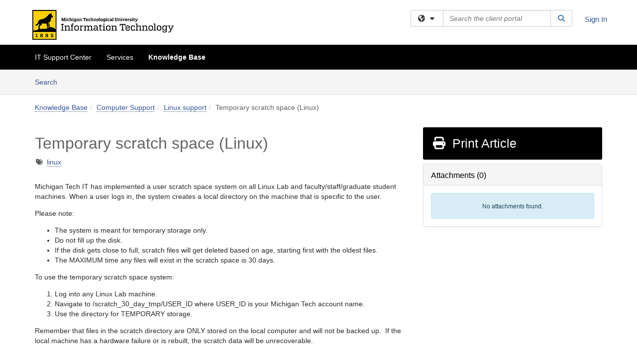

--- FILE ---
content_type: text/html; charset=utf-8
request_url: https://servicedesk.mtu.edu/TDClient/1801/Portal/KB/ArticleDet?ID=53207
body_size: 17735
content:

<!DOCTYPE html>

<html lang="en" xmlns="http://www.w3.org/1999/xhtml">
<head><meta name="viewport" content="width=device-width, initial-scale=1.0" /><!-- Google Tag Manager -->
<script>(function(w,d,s,l,i){w[l]=w[l]||[];w[l].push({'gtm.start':
new Date().getTime(),event:'gtm.js'});var f=d.getElementsByTagName(s)[0],
j=d.createElement(s),dl=l!='dataLayer'?'&l='+l:'';j.async=true;j.src=
'https://www.googletagmanager.com/gtm.js?id='+i+dl;f.parentNode.insertBefore(j,f);
})(window,document,'script','dataLayer','GTM-WR9V5K73');</script>
<!-- End Google Tag Manager --><script>
  window.TdxGtmContext = {"User":{"Id":0,"UID":"00000000-0000-0000-0000-000000000000","UserName":"","FullName":"Public User","AlertEmail":"publicuser@noreply.com","Role":"Experience User","HasTDNext":false,"StandardApplicationNames":null,"TicketApplicationNames":[],"AssetApplicationNames":[],"ClientPortalApplicationNames":[],"Type":"Technician","Analytics":{"Title":null,"Organization":null}},"Partition":{"Id":1001,"Name":"Multi-Tenant 01 Production"},"BillableEntity":{"Id":178,"Name":"Michigan Technological University","SalesForceIdentifier":"0013600000EM4XsAAL","GWMIID":"0f019e43-f22c-44df-a83e-41119b63be4c"},"Environment":{"ShortName":"PRD"}};
</script><script src="/TDPortal/Content/Scripts/jquery/2.2.4/jquery.min.js?v=20260129230334"></script><script src="/TDPortal/Content/Scripts/jquery-migrate/1.4.1/jquery-migrate.min.js?v=20260129230334"></script><script src="/TDPortal/Content/Scripts/jquery-ui/1.13.2/jquery-ui-1.13.2.custom.timepicker.min.js?v=20260130000958"></script><link href="/TDPortal/Content/Styles/jquery-ui/1.13.2/jquery-ui.compiled.min.css?v=20260130001002" rel="stylesheet" type="text/css"  /><link href="/TDPortal/Content/bootstrap/3.4.1/dist/css/bootstrap.min.css?v=20260129230336" rel="stylesheet" type="text/css" id="lnkBootstrapCSS" /><script src="/TDPortal/Content/bootstrap/3.4.1/dist/js/bootstrap.min.js?v=20260129230336"></script><link href="/TDPortal/Content/FontAwesome/css/fontawesome.min.css?v=20260129230332" rel="stylesheet" type="text/css" id="lnkFontAwesome" /><link href="/TDPortal/Content/FontAwesome/css/solid.css?v=20260129230332" rel="stylesheet" type="text/css"  /><link href="/TDPortal/Content/FontAwesome/css/regular.css?v=20260129230332" rel="stylesheet" type="text/css"  /><link href="/TDPortal/Content/FontAwesome/css/brands.css?v=20260129230332" rel="stylesheet" type="text/css"  /><link href="/TDPortal/Content/FontAwesome/css/v4-shims.css?v=20260129230332" rel="stylesheet" type="text/css"  /><link href="/TDClient/Styles/bootstrap_custom.min.css?v=20260130001000" rel="stylesheet" type="text/css"  /><link href="/TDClient/Styles/TDStyles.min.css?v=20260130001002" rel="stylesheet" type="text/css"  /><link href="https://servicedesk.mtu.edu/TDPortal/BE/Style/178/TDClient/1801?v=20230403135016" rel="stylesheet" type="text/css" /><script src="/TDPortal/Content/Scripts/tdx/dist/TDJSFramework.compiled.min.js?v=20260130000958"></script><script src="/TDPortal/Content/Scripts/tdx/dist/modalFocusTrap.min.js?v=20260130000956"></script><script src="/TDPortal/Content/Scripts/underscore/1.12.1/underscore-min.js?v=20260129230336"></script>
<script src="/TDClient/Scripts/clientOS.min.js?v=20260130000950"></script>
<script src="/TDClient/Scripts/collapseMe.min.js?v=20260130000950"></script>
<script src="/TDClient/Scripts/tdsearchfilter.min.js?v=20260130000950"></script>
<script src="/TDClient/Scripts/SiteSearch.min.js?v=20260130000950"></script>
<script src="/TDPortal/Content/Scripts/tdx/dist/elasticsearchAutocomplete.min.js?v=20260130000956"></script>
<link id="ctl00_ctl00_lnkFavicon" rel="icon" href="https://servicedesk.mtu.edu/TDPortal/BE/Icon/178/1801?v=20230403135016" />

    
    <script async src="//www.googletagmanager.com/gtag/js?id=UA-72388861-2"></script>
    <script>

      $(function () {

        window.dataLayer = window.dataLayer || [];
        function gtag() { dataLayer.push(arguments); }
        gtag('js', new Date());
        // Be sure to set the proper cookie domain to the customer's full subdomain when sending the pageview hit.
        gtag('config', 'UA-72388861-2', { 'cookie_domain': 'servicedesk.mtu.edu' });

        });

    </script>

  

  <script>

      $(function () {
        var masterUi = MasterUI({
          isPostback: false,
          baseUrl: '/TDClient/',
          isTdGoogleAnalyticsEnabled: true,
          isAuthenticated: false
          });

        $('#collapseMe').collapseMe({
          toggleVisibilitySelector: '.navbar-toggle'
        });

        TeamDynamix.addRequiredFieldHelp();
      });

      // The sub-nav menu uses padding-top to position itself below the header bar and main navigation sections. When the
      // window is resized, there is a chance that the content of these header or nav sections wraps, causing the height
      // to change, potentially covering the sub-nav menu, which is obviously a big usability problem. This function
      // listens for when the window size or orientation is changing (and also when the window first loads), and adjusts
      // the padding so that the sub-nav menu appears in the correct location.
      $(window).bind('load ready resize orientationchange', function () {
        var headerHeight = $('#divMstrHeader').height();
        $('#navShim').css({
          "padding-top": headerHeight
        });

        $('#content').css({
          "padding-top": headerHeight,
          "margin-top": headerHeight * -1
        });
      });
  </script>

  
  
  
  <script src="/TDPortal/Content/select2/v3/select2.min.js?v=20260130002250"></script><link href="/TDPortal/Content/select2/v3/select2.compiled.min.css?v=20260130002250" rel="stylesheet" type="text/css" id="lnkSelect2" />
  <script src="/TDClient/Scripts/attachmentHandler.min.js?v=20260130000958"></script>

  <style type="text/css">
    .honey-pot-div {
      display: none;
    }
  </style>

  <script>
    

    function shareArticle() {
      if ($('#ctl00_ctl00_cpContent_cpContent_shareRecipients').val().trim() === "") {
        alert('You must first enter a valid email.');
        $('#btnShare').progressButton('reset');
      }
      else {
        __doPostBack('ctl00$ctl00$cpContent$cpContent$btnSendShare', '');
      }
    }

    function closeShareModal() {
      $('#divShareModal').modal('hide');
      $('#btnShare').progressButton('reset');
    }

    function toggleFeedback(isHelpful) {
      $('#divHelpfulComments').show();
      $('#divHelpfulYesNo').hide();
      $('#ctl00_ctl00_cpContent_cpContent_hdnIsHelpful').val(isHelpful);
      $('#ctl00_ctl00_cpContent_cpContent_txtComments').focus();
    }

    function toggleFeedbackResult() {
      $('#divWasHelpful, #divFeedbackRecorded, #divHelpfulComments, #divHelpfulYesNo').toggle();
    }

    // The following two functions were added as a result of ticket ID: 1392522. We are generating these buttons dynamically to
    // prevent bots from clicking them and posting feedback on an article. Additionally, we have an input that is hidden from
    // the user. If a bot enters text in that input, which it likely will (bots love filling out forms), then we don't accept the
    // form submission
    function generateFeedbackButtons() {
      var $btnHelpfulYes = $('<button id="btnHelpfulYes" type="button" class="btn btn-primary gutter-left" onclick="toggleFeedback(1);">Yes</button>');
      var $btnHelpfulNo = $('<button id="btnHelpfulNo" type="button" class="btn btn-primary gutter-left-sm" onclick="toggleFeedback(0);">No</button>');

      $('#divWasHelpful').append($btnHelpfulYes);
      $('#divWasHelpful').append($btnHelpfulNo);
    }
    function attemptAddFeedback(e) {
      if ($('#honeyPot').val() !== '') {
        e.preventDefault();
        window.location.reload();
      }
    }

    function cancelFeedback() {
      $('#ctl00_ctl00_cpContent_cpContent_txtComments').val('');
      $('#divHelpfulComments, #divHelpfulYesNo').toggle();
    }

    function confirmDeleteFeedback(id) {
      if (confirm('Are you sure you want to delete this feedback? This cannot be undone.')) {
        $('#ctl00_ctl00_cpContent_cpContent_hdnFeedbackID').val(id);
        __doPostBack('ctl00$ctl00$cpContent$cpContent$btnDeleteFeedback', '');
      }
    }

    function toggleAddressed(id, isAddressed) {
      $('#ctl00_ctl00_cpContent_cpContent_hdnFeedbackID').val(id);
      $('#ctl00_ctl00_cpContent_cpContent_hdnIsAddressed').val(isAddressed);
      __doPostBack('ctl00$ctl00$cpContent$cpContent$btnToggleAddressed', '');
    }

    $(function () {
      

      generateFeedbackButtons();
      $('[data-toggle="popover"]').popover();

      var attachmentHandler = new TeamDynamix.AttachmentHandler({
        containerSelector: '.js-article-attachments',
        resultLabelSelector: '#ctl00_ctl00_cpContent_cpContent_lblResults_lblResults-label',
        baseControllerUrl: '/TDClient/1801/Portal/Shared/Attachments',
        antiForgeryToken: 'J2nlmWJBMFPPZ1KLSJDk8dOpyEik64-dbNAdWP8Xr48nm9FzWlZjSnHEW7-uBQyHtkX5BAwIlEnT4HJ4cg6GfBr3W6U1:QyFTanJwFywfqzcpc8s0ZvTziQaLAzKGFDdE1rYkpF2whtSMUp_FUZf9P2g5mtjSRiOukjDl7egJy0h0gpMIViimNw01',
        itemId: 53207,
        componentId: 26,
        feedId: 'articleFeed',
        readOnly: false
      });

      $('#btnShare').on('click', function () {
        shareArticle();
      });

      // Don't try and update the table styles if the user wanted to opt out.
      $('#ctl00_ctl00_cpContent_cpContent_divBody table:not(.SkipTableFixup)').each(function () {
        var padding = $(this).attr('cellpadding');
        var spacing = $(this).attr('cellspacing');

        $(this).css("border-collapse", "separate");

        if (spacing) {
          $(this).css("border-spacing", spacing + "px");
        }

        $(this).find('td').each(function () { $(this).css('padding', padding + 'px') });
      });

      
    });

    
  </script>



<meta property="og:title" content="Temporary scratch space (Linux)" />
<meta property="og:type" content="article" />
<meta property="og:url" content="https://servicedesk.mtu.edu/TDClient/1801/Portal/KB/ArticleDet?ID=53207" />
<meta property="og:image" content="https://servicedesk.mtu.edu/TDPortal/BE/Logo/178/1801" />
<meta property="og:description" content="Linux users have a user scratch space system available on all Linux Lab and faculty/staff/graduate student machines." />
  <meta property="og:site_name" content="Michigan Technological University - Knowledge Base" />
  <meta property="article:section" content="Linux support" />
  <meta property="article:published_time" content="2018-05-03T15:27Z" />
  <meta property="article:modified_time" content="2025-09-29T13:36Z" />
    <meta property="article:tag" content="linux" /><title>
	Article - Temporary scratch space (Li...
</title></head>
<body>
<!-- Google Tag Manager (noscript) -->
<noscript><iframe src="https://www.googletagmanager.com/ns.html?id=GTM-WR9V5K73"
height="0" width="0" style="display:none;visibility:hidden"></iframe></noscript>
<!-- End Google Tag Manager (noscript) -->
<form method="post" action="/TDClient/1801/Portal/KB/ArticleDet?ID=53207" onsubmit="javascript:return WebForm_OnSubmit();" id="aspnetForm">
<div class="aspNetHidden">
<input type="hidden" name="__EVENTTARGET" id="__EVENTTARGET" value="" />
<input type="hidden" name="__EVENTARGUMENT" id="__EVENTARGUMENT" value="" />
<input type="hidden" name="__VIEWSTATE" id="__VIEWSTATE" value="Fyt7fAwgX8F5K18cKJ6NdBwSsTbB/B7uf4vfaA9C9N50D12bbaEs9rl+D9yNFuX8c+edsRFTHEHfMPjOeQdRSDrKHzWtRgqy1Tj1u+oOthlkfRczTeZSbfw5a6LHF2VOxBr+2KZvqj4XVgmEajVFP/8lu0fGT7KixxvUFQbH+ilSunVJxerQIw4blFVer254yPYy2HfBNHPsITo6kpWMtkNlMYd9DgmxAerwoBGa+zmsxX7W+yW764MDMOqyMQ6/Ip6VLsgu81W4E4hqwxLnipSQUZpWx+RYgmm02qx5fa6C3uwH/Jb/xImxwMwL81iNYCRJ0ZoFZdcjvS0Gw4KbmVljXrj8CvQGRR6R2jTic4XQj5QxkQd4nZ/aJUdlke4wKCMlNaE/ih1iBeclSpBz7G5CHZpN6FqaNP9THBNg3LQuTpA2tARft7QQmbpIBj2gbCZwQgyJ8sAoirzXvbokCmtvbQEu2e5JOJBO/QWXwz3htFbohNfEQQLb6TRhG8g4p2aqcyYporYZnpY8FtDYMHEaVSWSWkU0L6g4zo0n4cwH0vUZoA46ZFnswjaeeG9EmKQctIqSecf2ihnCN2nz+/xtN++2KiS2Hcfr+jp2dTUUb160itzJdkUJsFCb2SmN6rlORz62hceAYz9XfJ97/phYBMqadRFfbjmJ0YOS2897jNVaVc2Mj6VktHKcEBzlLGdSwKChNddqvp383/1/HVvE9O11Q5FbJhESHkxlmf3LIsdEYUNBY3U28hbK3ec0HRmikEjR9rrm7UhEkAa9VsHZI1uKKlOjisVFqX0t7G/zJjzXN6DEKqTylYW7oPjvkAAScv0CKqNYgbbuaoa9cuw5JPBZMtRIAQHGOlGt6TW6MOEvmRmRTHlIY4+CW4EG60xP+7hj/[base64]/ltyd6JA1apSk1Padh+Ib8JO8CGuF1vjq7rcAAxGfVuKLqeWapTx/T0TDt6gDD6L9/kk/[base64]/dpxiRRvQD3mUvqZFHIsAdogpQRlcpIXN2F4YfoJcqogINDikqs69eehG5n/kzQuJYd6xV6qVd8yZc2q6QjlYvunZDarnSQKPjYkrtUGZIAuDIlYhftcdbiSGN2ZRwj8YmUQDoGTiKvjE10ytqARjeLWpDFDeADT8kPyuO8XpgT8ICa55gtTLlwoYZeLKjwuSwpEtHLv/+Tm7Xno6dXh6IFLSNCrUYBUTE1MLFgeQcbRGyFR3AxCzNI7/XYFcJsU7ShFVFk5dSlfKV0Z2WsshbuNR5/cT1uUVhjaZCoAJ9mehlT8DefK2nMapydijbDJj278e16pkuDJUJuxmWydlwMV1o3Q30TkucpuhdYu31m1Z6rnO7yu5tmyzANx0dTP5SzUIgg/kjdxaBJDc/7Fb2NFSO5/Z89CqZ5JedQF3xEuqyP81F8x8uKj6l17FHj3aCQ0ONv+kabsuokbGO6doPx5Gf9j5VpTfchDKdFRxfdZbJxN/6cB++V+OIH8e3MGfZffz0L0/[base64]/ApKQlY67dHLg/xFgzGW/NVub6gR59pMGue7fVc346CWLOVVs5rCLyO9CTisXJhHDEm2+C6Prz5jZaP6QCpSUHXdM270MmBmILgj7K8ioa/RkB6qPUCRe85bNx+vIZnVNnOJ4igAD3DSQ5oewfJvAs1QpEBV9RH7n8ya9XOhxeDau/V1ckQNIAfBqeYp7t+oo+NL7W0EhFgHshOSHmefiLDl6o4lxZb0EfA++2tWubZhDyINHqMK/JyvdhTR6mmsKW74w0GK7njRdqw5MrVzppX2TjeDPZwH7TpN1TrucIVWsV1iF40aPLir4K8VdGXMQu4zMR7vvkhMIbmNrOI2/EWsz/CJcCnfRyFlg+nBXkUVBU+PsYcJ/NjVneBhlyG63BNk4gfuxGahuwsP4LSglESEuetTkcTC8ox1yiIAdo5oWRPyxw0pXY/twkKy0WEmGMOBTsmJJPC7wk+hcIrpOKvPkSbr2b+qJsYKXLut4UUkUAghwcGAMriF7OLsfjCFwb3ZEDhYei6cDeq8yrY+eSJVJfaEaJUrdUwaqF53ULXG1lENj3ASdoYIJF4q42VhUzfHezw+9fJych8cdJMEQCebSJATjV7BqTLw/P3qGh+sFnJ2fbc+202EibwQJWl2V5OypwjGTlEnMRw/J+c=" />
</div>

<script type="text/javascript">
//<![CDATA[
var theForm = document.forms['aspnetForm'];
if (!theForm) {
    theForm = document.aspnetForm;
}
function __doPostBack(eventTarget, eventArgument) {
    if (!theForm.onsubmit || (theForm.onsubmit() != false)) {
        theForm.__EVENTTARGET.value = eventTarget;
        theForm.__EVENTARGUMENT.value = eventArgument;
        theForm.submit();
    }
}
//]]>
</script>


<script src="/TDClient/WebResource.axd?d=pynGkmcFUV13He1Qd6_TZMSMQxVWLi4fik2rw1_u_hZsCNzwv5c621ov6_ZX_wzTt5vh-g2&amp;t=638901392248157332" type="text/javascript"></script>


<script src="/TDClient/ScriptResource.axd?d=nv7asgRUU0tRmHNR2D6t1NXOAgTb3J37FC1L2PfbYYFmSPm-ANa7n6FP0x7BAsbHeL4jfY3ptd1q7zKKVI7DbuXZcwEoKOwj9WxCI1VrQlbWE1Trg1t1GmJDN43kQMJsB7X8tw2&amp;t=ffffffff93d1c106" type="text/javascript"></script>
<script src="/TDClient/ScriptResource.axd?d=NJmAwtEo3Ipnlaxl6CMhvmVxW3-Ljsg_2Hna32smxrg-6ogyYAN3UTPsJQ8m1uwzn_kuf2Wpne6NSFmYui3h0wCQhJN3ZUiLTNkvhiIgZpq74-lKmofUPQGJ8own8RI2_mwAcmvlSj2WBnqwm5Wj4cyNvv81&amp;t=5c0e0825" type="text/javascript"></script>
<script src="/TDClient/ScriptResource.axd?d=dwY9oWetJoJoVpgL6Zq8OLdGoo5BVWQ_Eo60QZTEhEcHeiVfwgY9tLCgzdZ5TRwvrwYEnOvujbNccOVLUfWtUg4HivSIsewg6JABxkBGEqVVV64eiRyCAsPDqh6tUioISUQKB74sWMO4Er2mHrWEIWs_sBM1&amp;t=5c0e0825" type="text/javascript"></script>
<script src="/TDClient/WebResource.axd?d=xtfVMqdF1exC2MBVkOJwMveStDR5kg3dbZWgIXMXZmB1xXom6CcIrWFgHa7jsp4qJuFW2L5XShudyzlBsIO3JhCfiU5HmL2BDz__mCv9dznmBlEMS7LvcYg6wTdPTrAXIXI2CvtjwlnpZd-j4Zpsx2wG_uA1&amp;t=639053107560000000" type="text/javascript"></script>
<script src="/TDClient/WebResource.axd?d=sp7vCoAo-SSYfpsQ1sYBBeEDnwCGxDYEwZCM0ler88yoVZIPDXMk1C3XF2L2L0xrbB8Rvhli51TswRlmPIOCZgaY58lKhPr-Pv1jTFJ1oUAu7x6RDtNFZUxbtxs3KYQGLK6FpPD5bKuB0e0NmS9HkAqRVks1&amp;t=639053107560000000" type="text/javascript"></script>
<script src="/TDClient/WebResource.axd?d=icMURy63hv40LPPfq4rTvmm-RfB_YkC6rEEF_2QOO68q3TseXYNBetRKKgBXJ8mn2e8UIgCPiV23HaQUZbjySMHqSgmYZgLcYltBqwD2_EK8aQ08zBuqc3ZBVZITQrbtn6w46dRxFLibMIQg0Aho73rn8Rpxrzg5YMG_JR0UOrUR0wlZ0&amp;t=639053107560000000" type="text/javascript"></script>
<script src="/TDClient/WebResource.axd?d=1HpFfNpwNihNfEP1lyJHvdPVqbv8KRoFH4-_ZORUgPOP-bqmmtIJRvFQc7828Vf59O_-fdBXcnwdv-hYp5RptPuHmMR0kGQM0_3rS4Z7sKfC7jy9Cc_8fyfcUWa8psszacEQlAXHPXmNwyRymbGSywEmhrE1&amp;t=639053107560000000" type="text/javascript"></script>
<script type="text/javascript">
//<![CDATA[
function WebForm_OnSubmit() {
CKEditor_TextBoxEncode('ctl00_ctl00_cpContent_cpContent_shareBody_txtBody', 0); if (typeof(ValidatorOnSubmit) == "function" && ValidatorOnSubmit() == false) return false;
return true;
}
//]]>
</script>

<div class="aspNetHidden">

	<input type="hidden" name="__VIEWSTATEGENERATOR" id="__VIEWSTATEGENERATOR" value="784CA02E" />
</div>
<script type="text/javascript">
//<![CDATA[
Sys.WebForms.PageRequestManager._initialize('ctl00$ctl00$smMain', 'aspnetForm', ['tctl00$ctl00$cpContent$cpContent$UpdatePanel1','','tctl00$ctl00$cpContent$cpContent$upFeedbackGrid','','tctl00$ctl00$cpContent$cpContent$lblResults$ctl00',''], ['ctl00$ctl00$cpContent$cpContent$btnSubmitComments','','ctl00$ctl00$cpContent$cpContent$btnToggleSubscribe','','ctl00$ctl00$cpContent$cpContent$btnToggleFavorite','','ctl00$ctl00$cpContent$cpContent$btnSendShare',''], [], 90, 'ctl00$ctl00');
//]]>
</script>

<div id="ctl00_ctl00_upMain" style="display:none;">
	
    <div id="ctl00_ctl00_pbMain" class="progress-box-container"><div class="progress-box-body"><div class="well shadow"><h2 class="h4 gutter-top-none">Updating...</h2><div class="progress" style="margin-bottom: 0;"><div class="progress-bar progress-bar-striped active" role="progressbar" aria-valuemin="0" aria-valuemax="100" style="width: 100%"></div></div></div></div></div>
  
</div>

<header id="ctl00_ctl00_navHeader" role="banner">

  <div id="divMstrHeader" class="master-header NoPrint" style="background-color: #fff;">

  

  <div class="logo-header-full hidden-xs">

    
    <div class="pull-left">
      <a href="#mainContent" class="sr-only sr-only-focusable">Skip to main content</a>
    </div>


    <div id="ctl00_ctl00_divPageHeader" class="container logo-header clearfix" style="padding: 5px;">

      <div id="divLogo" class="pull-left logo-container">

        <a href="https://www.mtu.edu/it"
           target="_blank">
          <img src="/TDPortal/BE/Logo/178/1801" alt="Michigan Technological University Home Page" class="js-logo img-responsive" />
          <span class="sr-only">(opens in a new tab)</span>
        </a>

      </div>

      <div class="master-header-right pull-right padding-top padding-bottom">

        

          <div class="pull-left topLevelSearch input-group">
            <div id="SiteSearch-a2b7889955c4426d9bc0bafa6b72ca0e" class="gutter-bottom input-group site-search" style="max-width: 400px;">
  <div id="SiteSearch-dropdown-a2b7889955c4426d9bc0bafa6b72ca0e" class="input-group-btn">
    <button type="button" id="SiteSearch-filter-a2b7889955c4426d9bc0bafa6b72ca0e" class="btn btn-default dropdown-toggle" data-toggle="dropdown"
            aria-haspopup="true" aria-expanded="false" title="Filter your search by category" data-component="all">
      <span class="fa-solid fa-solid fa-earth-americas"></span><span class="fa-solid fa-fw fa-nopad fa-caret-down" aria-hidden="true"></span>
      <span class="sr-only">
        Filter your search by category. Current category:
        <span class="js-current-component">All</span>
      </span>
    </button>
    <ul tabindex="-1" aria-label="Filter your search by category" role="menu" class="dropdown-menu" >
      <li>
        <a role="menuitem" href="javascript:void(0);" data-component-text="All" data-component="all" data-component-icon="fa-solid fa-earth-americas" title="Search all areas">
          <span class="fa-solid fa-fw fa-nopad fa-earth-americas" aria-hidden="true"></span>
          All
        </a>
      </li>

      <li aria-hidden="true" class="divider"></li>

        <li role="presentation">
          <a role="menuitem" href="javascript:void(0);" data-component-text="Knowledge Base" data-component="kb" data-component-icon="fa-lightbulb" title="Search Knowledge Base">
            <span class="fa-regular fa-fw fa-nopad fa-lightbulb" aria-hidden="true"></span>
            Knowledge Base
          </a>
        </li>

        <li role="presentation">
          <a role="menuitem" href="javascript:void(0);" data-component-text="Service Catalog" data-component="sc" data-component-icon="fa-compass" title="Search Service Catalog">
            <span class="fa-solid fa-fw fa-nopad fa-compass" aria-hidden="true"></span>
            Service Catalog
          </a>
        </li>

    </ul>
  </div>

  <label class="sr-only" for="SiteSearch-text-a2b7889955c4426d9bc0bafa6b72ca0e">Search the client portal</label>

  <input id="SiteSearch-text-a2b7889955c4426d9bc0bafa6b72ca0e" type="text" class="form-control" autocomplete="off" placeholder="Search the client portal" title="To search for items with a specific tag, enter the # symbol followed by the name of the tag.
To search for items using exact match, place double quotes around your text." />

  <span class="input-group-btn">
    <button id="SiteSearch-button-a2b7889955c4426d9bc0bafa6b72ca0e" class="btn btn-default" type="button" title="Search">
      <span class="fa-solid fa-fw fa-nopad fa-search blue" aria-hidden="true"></span>
      <span class="sr-only">Search</span>
    </button>
  </span>
</div>

<script>
  $(function() {
    var siteSearch = new TeamDynamix.SiteSearch({
      searchUrl: "/TDClient/1801/Portal/Shared/Search",
      autocompleteSearchUrl: '/TDClient/1801/Portal/Shared/AutocompleteSearch',
      autocompleteResultsPosition: 'fixed',
      autocompleteResultsZIndex: 1000,
      searchTextBoxSelector: '#SiteSearch-text-a2b7889955c4426d9bc0bafa6b72ca0e',
      searchComponentFilterButtonSelector: '#SiteSearch-filter-a2b7889955c4426d9bc0bafa6b72ca0e',
      searchButtonSelector: '#SiteSearch-button-a2b7889955c4426d9bc0bafa6b72ca0e',
      searchFilterDropdownSelector: '#SiteSearch-dropdown-a2b7889955c4426d9bc0bafa6b72ca0e',
      showKnowledgeBaseOption: true,
      showServicesOption: true,
      showForumsOption: false,
      autoFocusSearch: false
    });
  });
</script>
          </div>

        
          <div title="Sign In" class="pull-right gutter-top-sm">
            <a href="/TDClient/1801/Portal/Login.aspx?ReturnUrl=%2fTDClient%2f1801%2fPortal%2fKB%2fArticleDet%3fID%3d53207">
              Sign In
            </a>
          </div>
        
      </div>

    </div>

  </div>

  <nav id="ctl00_ctl00_mainNav" class="navbar navbar-default themed tdbar" aria-label="Primary">
    <div id="navContainer" class="container">

      <div class="navbar-header">
        <button type="button" class="pull-left navbar-toggle collapsed themed tdbar-button-anchored tdbar-toggle gutter-left" data-toggle="collapse" data-target=".navbar-collapse">
          <span class="tdbar-button-anchored icon-bar"></span>
          <span class="tdbar-button-anchored icon-bar"></span>
          <span class="tdbar-button-anchored icon-bar"></span>
          <span class="sr-only">Show Applications Menu</span>
        </button>
        <a class="navbar-brand hidden-sm hidden-md hidden-lg themed tdbar-button-anchored truncate-be" href="#">

          IT Help Client Portal
        </a>
      </div>

      <div id="td-navbar-collapse" class="collapse navbar-collapse">

        <ul class="nav navbar-nav nav-collapsing" id="collapseMe">

          
            <li class="themed tdbar-button-anchored hidden-sm hidden-md hidden-lg">
              <a href="/TDClient/1801/Portal/Login.aspx?ReturnUrl=%2fTDClient%2f1801%2fPortal%2fKB%2fArticleDet%3fID%3d53207">Sign In</a>
            </li>
          
            <li id="divSearch" class="themed tdbar-button-anchored hidden-sm hidden-md hidden-lg">
              <a href="/TDClient/1801/Portal/Shared/Search" title="search">Search</a>
            </li>
          
              <li id="divDesktop2d62e91f-e7a4-4585-b18b-cfa4126167e8" class="themed tdbar-button-anchored">
                <a href="/TDClient/1801/Portal/Home/">IT Support Center</a>
              </li>
            

          
            <li id="divTDRequests" class="themed tdbar-button-anchored sr-focusable">
              <a href="/TDClient/1801/Portal/Requests/ServiceCatalog">Services</a>
            </li>
          
            <li id="divTDKnowledgeBase" class="themed tdbar-button-anchored sr-focusable">
              <a href="/TDClient/1801/Portal/KB/">Knowledge Base</a>
            </li>
          

          <li class="themed tdbar-button-anchored hidden-xs more-items-button" id="moreMenu">
            <a data-toggle="dropdown" title="More Applications" href="javascript:;">
              <span class="sr-only">More Applications</span>
              <span class="fa-solid fa-ellipsis-h" aria-hidden="true"></span>
            </a>
            <ul class="dropdown-menu dropdown-menu-right themed tdbar" id="collapsed"></ul>
          </li>

        </ul>
      </div>

    </div>

  </nav>

  </div>

  </header>



<div id="navShim" class="hidden-xs hidden-sm"></div>
<main role="main">
  <div id="content">
    <div id="mainContent" tabindex="-1"></div>
    

  <nav id="ctl00_ctl00_cpContent_divTabHeader" class="tdbar-sub NoPrint hidden-xs navbar-subnav" aria-label="Knowledge Base">
      <a href="#kbContent" class="sr-only sr-only-focusable">Skip to Knowledge Base content</a>
      <div class="container clearfix">
        <ul class="nav navbar-nav js-submenu" id="kbSubMenu" style="margin-left: -15px;">
          
          <li>
            <a href="/TDClient/1801/Portal/KB/Search">Search <span class="sr-only">Articles</span></a>
          </li>

          
          
        </ul>
      </div>
    </nav>
  

  <div id="kbContent" class="container gutter-top gutter-bottom" tabindex="-1" style="outline:none;">
    

<input type="hidden" name="ctl00$ctl00$cpContent$cpContent$hdnFeedbackID" id="ctl00_ctl00_cpContent_cpContent_hdnFeedbackID" />
<input type="hidden" name="ctl00$ctl00$cpContent$cpContent$hdnIsAddressed" id="ctl00_ctl00_cpContent_cpContent_hdnIsAddressed" />

<span id="ctl00_ctl00_cpContent_cpContent_lblResults_ctl00" aria-live="polite" aria-atomic="true"><span id="ctl00_ctl00_cpContent_cpContent_lblResults_lblResults-label" class="red tdx-error-text"></span></span>

<a id="ctl00_ctl00_cpContent_cpContent_btnSendShare" tabindex="-1" class="hidden" aria-hidden="true" href="javascript:WebForm_DoPostBackWithOptions(new WebForm_PostBackOptions(&quot;ctl00$ctl00$cpContent$cpContent$btnSendShare&quot;, &quot;&quot;, true, &quot;&quot;, &quot;&quot;, false, true))">Blank</a>

<div class="clearfix">
  <nav aria-label="Breadcrumb">
    <ol class="breadcrumb pull-left">
      <li><a href="/TDClient/1801/Portal/KB/">Knowledge Base</a></li><li><a href="/TDClient/1801/Portal/KB/?CategoryID=9576">Computer Support</a></li><li class="active"><a href="/TDClient/1801/Portal/KB/?CategoryID=19302">Linux support</a></li><li class="active">Temporary scratch space (Linux)</li>
    </ol>
  </nav>
  <span class="js-open-monitor" style="display: none;"></span>
</div>



<div class="row gutter-top">

<div id="divMainContent" class="col-md-8">

<h1 class="gutter-top" style="-ms-word-wrap: break-word; word-wrap: break-word;">
  Temporary scratch space (Linux)
</h1>

<div id="ctl00_ctl00_cpContent_cpContent_divTags">
  <span class="sr-only">Tags</span>
  <span class="fa-solid fa-tags gray gutter-right-sm" aria-hidden="true" title="Tags"></span>
  
      <a href="/TDClient/1801/Portal/KB/Search?SearchText=%2523linux" id="ctl00_ctl00_cpContent_cpContent_rptTags_ctl00_TagControl1_lnkDisplay" title="linux">linux</a>

    
</div>



<div id="ctl00_ctl00_cpContent_cpContent_divBody" class="gutter-top break-word ckeShim clearfix"><p>Michigan Tech IT has implemented a user scratch space system on all Linux Lab and faculty/staff/graduate student machines. When a user logs in, the system creates a local directory on the machine that is specific to the user.</p>

<p>Please note:</p>

<ul>
	<li>The system is meant for temporary storage only.&nbsp;</li>
	<li>Do not fill up the disk.&nbsp;</li>
	<li>If the disk gets close to full, scratch files will get deleted based on age, starting first with the oldest files.&nbsp;</li>
	<li>The MAXIMUM time any files will exist in the scratch space is 30 days.&nbsp;</li>
</ul>

<p>To use the temporary scratch space system:</p>

<ol>
	<li>Log into any Linux Lab machine.</li>
	<li>Navigate to /scratch_30_day_tmp/USER_ID where USER_ID is your Michigan Tech&nbsp;account name.</li>
	<li>Use the directory for TEMPORARY storage.</li>
</ol>

<p>Remember that files in the scratch directory are ONLY stored on the local computer and will not be backed up.&nbsp; If the local machine has a hardware failure or is rebuilt, the scratch data will be unrecoverable.</p></div>

<div id="ctl00_ctl00_cpContent_cpContent_divFeedback2" class="well gutter-top-lg">

  <div class="row" id="divHelpfulYesNo">
    <div class="col-sm-7">
      
        <div>
          <a href="/TDClient/1801/Portal/Login.aspx?ReturnUrl=%2fTDClient%2f1801%2fPortal%2fKB%2fArticleDet%3fID%3d53207">Sign in to leave feedback</a>
        </div>
      
    </div>
    <div class="col-sm-5 text-right">
      <div id="ctl00_ctl00_cpContent_cpContent_UpdatePanel1" aria-live="polite" aria-atomic="true">
	
          0 reviews
        
</div>
    </div>
  </div>

  </div>



<div class="tab-content gutter-top gutter-bottom">
  
  <div id="ctl00_ctl00_cpContent_cpContent_upFeedbackGrid">
	
        <a id="ctl00_ctl00_cpContent_cpContent_btnToggleAddressed" tabindex="-1" class="hidden" aria-hidden="true" href="javascript:WebForm_DoPostBackWithOptions(new WebForm_PostBackOptions(&quot;ctl00$ctl00$cpContent$cpContent$btnToggleAddressed&quot;, &quot;&quot;, true, &quot;&quot;, &quot;&quot;, false, true))">Blank</a>
        <a id="ctl00_ctl00_cpContent_cpContent_btnDeleteFeedback" tabindex="-1" class="hidden" aria-hidden="true" href="javascript:WebForm_DoPostBackWithOptions(new WebForm_PostBackOptions(&quot;ctl00$ctl00$cpContent$cpContent$btnDeleteFeedback&quot;, &quot;&quot;, true, &quot;&quot;, &quot;&quot;, false, true))">Blank</a>
        
      
</div>
    
    

    
</div>
</div>

<div class="col-md-4">



    <a id="ctl00_ctl00_cpContent_cpContent_btnToggleSubscribe" tabindex="-1" class="hidden" aria-hidden="true" href="javascript:WebForm_DoPostBackWithOptions(new WebForm_PostBackOptions(&quot;ctl00$ctl00$cpContent$cpContent$btnToggleSubscribe&quot;, &quot;&quot;, true, &quot;&quot;, &quot;&quot;, false, true))">Blank</a>

<a id="ctl00_ctl00_cpContent_cpContent_btnToggleFavorite" tabindex="-1" class="hidden" aria-hidden="true" href="javascript:WebForm_DoPostBackWithOptions(new WebForm_PostBackOptions(&quot;ctl00$ctl00$cpContent$cpContent$btnToggleFavorite&quot;, &quot;&quot;, true, &quot;&quot;, &quot;&quot;, false, true))">Blank</a>

<a class="DetailAction print-article" href="/TDClient/1801/Portal/KB/PrintArticle?ID=53207" rel="nofollow" target="_blank">  <span class="fa-solid fa-print fa-fw" aria-hidden="true"></span>
Print Article</a>





<div id="divAttachments" class="js-article-attachments"></div>

</div>

</div>

<div id="ctl00_ctl00_cpContent_cpContent_divProgress" style="display: none; z-index: 60;">
  <div id="ctl00_ctl00_cpContent_cpContent_pbMain" class="progress-box-container"><div class="progress-box-body"><div class="well shadow"><h2 class="h4 gutter-top-none">Deleting...</h2><div class="progress" style="margin-bottom: 0;"><div class="progress-bar progress-bar-striped active" role="progressbar" aria-valuemin="0" aria-valuemax="100" style="width: 100%"></div></div></div></div></div>
</div>



  </div>


  </div>
</main>



<script type="text/javascript">
//<![CDATA[
setNavPosition('TDKnowledgeBase');window.CKEDITOR_BASEPATH = 'https://servicedesk.mtu.edu/TDPortal/Content/ckeditor/';
//]]>
</script>
<script src="https://servicedesk.mtu.edu/TDPortal/Content/ckeditor/ckeditor.js?t=C6HH5UF" type="text/javascript"></script>
<script type="text/javascript">
//<![CDATA[
var CKEditor_Controls=[],CKEditor_Init=[];function CKEditor_TextBoxEncode(d,e){var f;if(typeof CKEDITOR=='undefined'||typeof CKEDITOR.instances[d]=='undefined'){f=document.getElementById(d);if(f)f.value=f.value.replace(/</g,'&lt;').replace(/>/g,'&gt;');}else{var g=CKEDITOR.instances[d];if(e&&(typeof Page_BlockSubmit=='undefined'||!Page_BlockSubmit)){g.destroy();f=document.getElementById(d);if(f)f.style.visibility='hidden';}else g.updateElement();}};(function(){if(typeof CKEDITOR!='undefined'){var d=document.getElementById('ctl00_ctl00_cpContent_cpContent_shareBody_txtBody');if(d)d.style.visibility='hidden';}var e=function(){var f=CKEditor_Controls,g=CKEditor_Init,h=window.pageLoad,i=function(){for(var j=f.length;j--;){var k=document.getElementById(f[j]);if(k&&k.value&&(k.value.indexOf('<')==-1||k.value.indexOf('>')==-1))k.value=k.value.replace(/&lt;/g,'<').replace(/&gt;/g,'>').replace(/&amp;/g,'&');}if(typeof CKEDITOR!='undefined')for(var j=0;j<g.length;j++)g[j].call(this);};window.pageLoad=function(j,k){if(k.get_isPartialLoad())setTimeout(i,0);if(h&&typeof h=='function')h.call(this,j,k);};if(typeof Page_ClientValidate=='function'&&typeof CKEDITOR!='undefined')Page_ClientValidate=CKEDITOR.tools.override(Page_ClientValidate,function(j){return function(){for(var k in CKEDITOR.instances){if(document.getElementById(k))CKEDITOR.instances[k].updateElement();}return j.apply(this,arguments);};});setTimeout(i,0);};if(typeof Sys!='undefined'&&typeof Sys.Application!='undefined')Sys.Application.add_load(e);if(window.addEventListener)window.addEventListener('load',e,false);else if(window.attachEvent)window.attachEvent('onload',e);})();CKEditor_Controls.push('ctl00_ctl00_cpContent_cpContent_shareBody_txtBody');
CKEditor_Init.push(function(){if(typeof CKEDITOR.instances['ctl00_ctl00_cpContent_cpContent_shareBody_txtBody']!='undefined' || !document.getElementById('ctl00_ctl00_cpContent_cpContent_shareBody_txtBody')) return;CKEDITOR.replace('ctl00_ctl00_cpContent_cpContent_shareBody_txtBody',{"autoGrow_maxHeight" : 175, "autoGrow_minHeight" : 175, "contentsCss" : ['https://servicedesk.mtu.edu/TDPortal/Content/ckeditor/contents.css', '/TDPortal/Content/FontAwesome/css/fontawesome.min.css', '/TDPortal/Content/FontAwesome/css/brands.min.css', '/TDPortal/Content/FontAwesome/css/regular.min.css', '/TDPortal/Content/FontAwesome/css/solid.min.css', '/TDPortal/Content/FontAwesome/css/v4-shims.min.css'], "height" : "175", "htmlEncodeOutput" : true, "image_previewText" : " ", "removePlugins" : "magicline,devtools,templates,elementspath,fontawesome,youtube,uploadimage,simpleimage,remoteimageblocker", "title" : "Message", "toolbar" : "TDSimple"}); });

var Page_ValidationActive = false;
if (typeof(ValidatorOnLoad) == "function") {
    ValidatorOnLoad();
}

function ValidatorOnSubmit() {
    if (Page_ValidationActive) {
        return ValidatorCommonOnSubmit();
    }
    else {
        return true;
    }
}
        Sys.Application.add_init(function() {
    $create(Sys.UI._UpdateProgress, {"associatedUpdatePanelId":null,"displayAfter":500,"dynamicLayout":true}, null, null, $get("ctl00_ctl00_upMain"));
});
//]]>
</script>
</form>





  <footer role="contentinfo">

    <div class="master-footer">
      <div style="background-color: #000000">
<div class="container">
<div class="row">
<div class="col-md-3">
<p><a href="https://www.mtu.edu"><img src="https://servicedesk.mtu.edu/TDPortal/Images/Viewer?fileName=07b39bb9-05d0-469e-9254-47203fe6a546.png" height="75&quot;" alt="Michigan Technological University"></a></p>
</div>
<div class="col-md-9" style="padding-top: 10px">
<div class="text-right"><h3><a style="color: #FFCE00" href="https://www.mtu.edu/it/">Information Technology</a></h3><p style="color: #FFFFFF">Ph: <a href="tel:9064871111" style="color: #FFFFFF">906-487-1111</a> | <a href="mailto:it-help@mtu.edu" style="color: #FFFFFF">it-help@mtu.edu</a></p>     </div>
</div>
</div>
</div>
</div>

      
    </div>

  </footer>



<script>

    
    

      // Inject the Google Analytics isogram. This must happen here because it
      // cannot be injected through an external javascript library.
      (function (i, s, o, g, r, a, m) {
        i['GoogleAnalyticsObject'] = r; i[r] = i[r] || function () {
          (i[r].q = i[r].q || []).push(arguments)
        }, i[r].l = 1 * new Date(); a = s.createElement(o),
          m = s.getElementsByTagName(o)[0]; a.async = 1; a.src = g; m.parentNode.insertBefore(a, m)
      })(window, document, 'script', '//www.google-analytics.com/analytics.js', 'ga');
    

      // Per Incident #6707155. Need to focus on img. pseudo-class :focus-within is not supported in IE
      (function ($) {
        var $anchor = $('#divLogo a');
        var $beLogo = $('#divLogo a img');

        $anchor.focus(function () {
          $beLogo.addClass('accessibility-focus-on-logo');
        }).blur(function () {
          $beLogo.removeClass('accessibility-focus-on-logo');
        });

        
        
          const queryParams = new URLSearchParams(window.location.search);
          let showChatbot = true;
          if (queryParams.has('nobot')) {
            const nobotFlag = queryParams.get('nobot');
            if (nobotFlag === '1' || nobotFlag === 'true') {
              showChatbot = false;
            }
          }

          if(showChatbot) {
            $.ajax({
              url: "/TDClient/1801/Portal/Chatbots/GetScript",
              type: "GET",
              dataType: 'text',
              success: function (data) {
                
                var jQueryAjaxSettingsCache = jQuery.ajaxSettings.cache;
                jQuery.ajaxSettings.cache = true;
                $(document.body).append(data);
                jQuery.ajaxSettings.cache = jQueryAjaxSettingsCache;
              }
            });
          }
        

        window.addEventListener("message", (event) => {

          // Only accept events that come from the same origin
          if (event.origin != window.location.origin) {
            return;
          }

          switch (event.data.type) {

            case "authenticate-using-popup":
              handleAuthenticateUsingPopup(event.data.payload);
              break;

            case "authenticated-successfully":
              handleAuthenticatedSuccessfully(event.data.payload);
              break;

            default:
              break;
          }

        });

        function handleAuthenticateUsingPopup(payload) {
          let loginUrl = '/TDClient/1801/Portal/Login.aspx';

          if (payload.successCallbackUrl) {
            loginUrl += '?SuccessCallbackUrl=' + payload.successCallbackUrl;
          }

          window.open(loginUrl, "_blank", "popup=1");
        }

        function handleAuthenticatedSuccessfully() {
          event.source.close();
          window.location.href = window.location.href;
        }
    })(jQuery);

</script>

</body>
</html>


--- FILE ---
content_type: text/css
request_url: https://servicedesk.mtu.edu/TDPortal/BE/Style/178/TDClient/1801?v=20230403135016
body_size: 924
content:
.logo-header-full{background-color:#ffffff;color:#000000;}
.logo-header-full a, .navbar-header>.navbar-toggle{color:#315196 !important;}
.logo-header-full a:hover{color:#f2f2f2 !important;}
.themed.tdbar{border-top-width:0px !important;border-bottom-width:0px !important;background-color:#000000 !important;border-top-color:#ffffff !important;border-bottom-color:#d6d6d6 !important;}
.themed.tdbar-button, .themed.tdbar-button-anchored, .themed.tdbar-button-anchored a{color:#ffffff !important;}
.themed.tdbar-button:hover, .themed.tdbar-button-anchored:hover, .themed.tdbar-button-anchored a:hover, .themed.tdbar-toggle:hover, .themed.tdbar-toggle:focus{background-color:#999999 !important;}
.themed.tdbar-button.active, .themed.tdbar-button-anchored.active, .themed.tdbar-button-anchored.active a{color:#ffffff !important;}
.themed.tdbar-button.active:hover, .themed.tdbar-button-anchored.active:hover, .themed.tdbar-button-anchored.active a:hover{background-color:#999999 !important;}
h1, .h1{color:#646464;}
h2, .h2{color:#424242;}
h3, .h3{color:#646464;}
h4, .h4{color:#646464;}
h5, .h5{color:#000000;}
.hilite, .hilite a, .hilite td, tr.hilite, tr.hilite a, tr.hilite td{background-color:#315196;color:#ffffff;}
.nav-shelf>li.active>a{border-bottom-color:#315196;}
.nav-shelf>li.active>a:hover{border-bottom-color:#000000;}
.nav-shelf>li>a:hover{border-bottom-color:#000000;}
.category-box .category-icon, h1 > .fa.category-icon{}
.category-box .kb-ellipse{}
.btn-primary{background-color:#000000;border-color:#000000;color:#ffffff;}
.btn-primary.disabled, .btn-primary[disabled], fieldset[disabled] .btn-primary, .btn-primary.disabled:hover, .btn-primary[disabled]:hover, fieldset[disabled] .btn-primary:hover, .btn-primary.disabled:focus, .btn-primary[disabled]:focus, fieldset[disabled] .btn-primary:focus, .btn-primary.disabled.focus, .btn-primary[disabled].focus,fieldset[disabled] .btn-primary.focus, .btn-primary.disabled:active, .btn-primary[disabled]:active, fieldset[disabled] .btn-primary:active, .btn-primary.disabled.active, .btn-primary[disabled].active, fieldset[disabled] .btn-primary.active{background-color:#000000;border-color:#000000;color:#ffffff;}
.btn-primary:hover, .btn-primary:focus, .btn-primary.focus, .btn-primary:active, .btn-primary.active, .open > .dropdown-toggle.btn-primary{background-color:#999999;border-color:#999999;color:#ffffff;}
.btn-default{background-color:#ffffff;border-color:#ffffff;color:#333333;}
.btn-default.disabled, .btn-default[disabled], fieldset[disabled] .btn-default, .btn-default.disabled:hover, .btn-default[disabled]:hover, fieldset[disabled] .btn-default:hover, .btn-default.disabled:focus, .btn-default[disabled]:focus, fieldset[disabled] .btn-default:focus, .btn-default.disabled.focus, .btn-default[disabled].focus, fieldset[disabled] .btn-default.focus, .btn-default.disabled:active, .btn-default[disabled]:active, fieldset[disabled] .btn-default:active, .btn-default.disabled.active, .btn-default[disabled].active, fieldset[disabled] .btn-default.active{background-color:#000000;border-color:#ffffff;color:#333333;}
.btn-default:hover, .btn-default:focus, .btn-default.focus, .btn-default:active, .btn-default.active, .open > .dropdown-toggle.btn-default{background-color:#d6d6d6;border-color:#d6d6d6;color:#333333;}
a.DetailAction, button.DetailAction{background-color:#000000;color:#ffffff;}
a.DetailAction:hover, button.DetailAction:hover{background-color:#1b8e17;color:#ffffff;}
a, .btn-link{color:#315196;}
a:hover, .btn-link:hover{color:#333333;}
